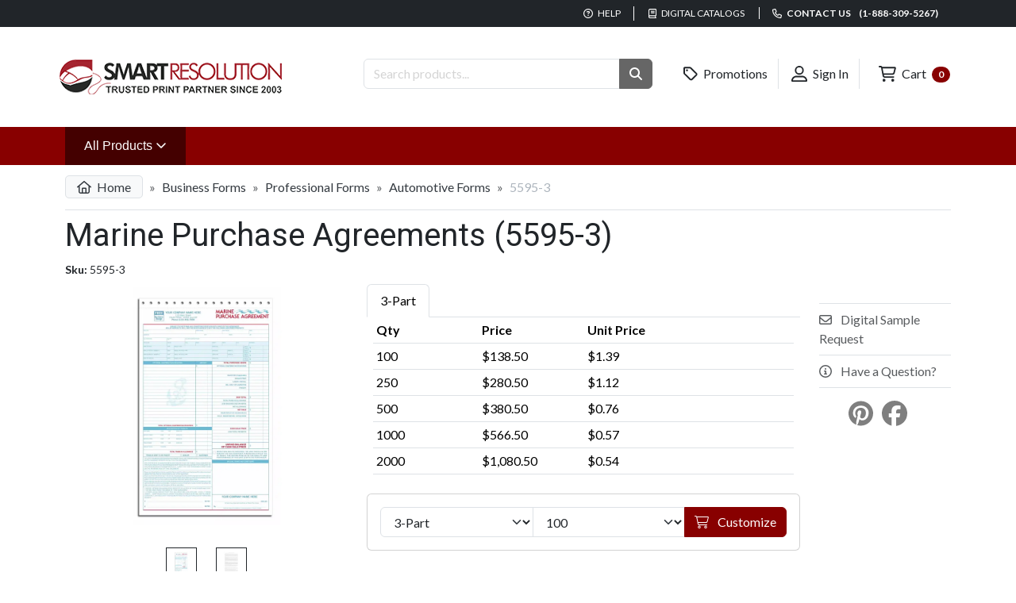

--- FILE ---
content_type: text/html; charset=utf-8
request_url: https://www.smartresolution.com/printing/business-forms-marine-purchase-agreements/product_5595/
body_size: 12155
content:

<!doctype html>
<html lang="en">
<head>
    <meta charset="utf-8" />
    <meta name="viewport" content="width=device-width, initial-scale=1.0" />
    <title>Custom Boat Purchase Agreements | Marina Business Forms</title>
    <meta name="description" content="Secure and customize your Marine Purchase Agreements (Item 5595-3). Carbonless forms organize buyer/seller info, stock/model numbers, title transfer, and signatures for boat sales." />
    <meta name="author" content="Smart Resolution, Inc - Online Printing Company" />
    <meta name="csrf-token" content="CfDJ8F4g8LG0nxxCkWrdqvio1cSuAGFCEWcpyNtLEhDnP7R4PCffknsgXymggPMipzskAOMFB2YgfV-MhnpU4IBfiFAoAp3Roy19hkelfQ27z3ojVX_tUEOGgFnt2iy65-n3MQxguLdQNs_GVdMGfRedu30" />
    <meta http-equiv="X-UA-Compatible" content="IE=edge,chrome=1">
    
    
    <script type="application/ld+json">{"@context":"https://schema.org","@graph":[{"@type":"Product","name":"Marine Purchase Agreements (5595-3)","image":["https://www.smartresolution.com/assets/us/app/00058320-2-marine-purchase-agreements.jpg","https://www.smartresolution.com/assets/us/app/00064849-3-marine-sale-agreement-terms.jpg"],"description":"Ensure that all of the details of Marina Sales are kept organized and handy on one form. This convenient agreement offers preprinted sections for important buyer/seller information, stock/model numbers, title, special terms and conditions, and more. There is even a signature line included to ensure an accurate sale.","sku":"5595-3","mpn":"5595-3","brand":{"@type":"Brand","name":"SR"},"offers":{"@type":"Offer","url":"https://www.smartresolution.com/printing/business-forms-marine-purchase-agreements/product_5595/","priceCurrency":"USD","price":138.50,"priceValidUntil":"2026-01-22","itemCondition":"https://schema.org/NewCondition","availability":"https://schema.org/InStock","seller":{"@type":"Organization","name":"SmartResolution.com"}}},{"@type":"BreadcrumbList","itemListElement":[{"@type":"ListItem","position":1,"name":"Business Forms","item":"https://www.smartresolution.com/printing/business-forms/cat_5/"},{"@type":"ListItem","position":2,"name":"Professional Forms","item":"https://www.smartresolution.com/printing/professional-business-forms/cat_586/"},{"@type":"ListItem","position":3,"name":"Automotive Forms","item":"https://www.smartresolution.com/printing/business-forms-automotive-forms/cat_105/"},{"@type":"ListItem","position":4,"name":"Marine Purchase Agreements (5595-3)","item":"https://www.smartresolution.com/printing/business-forms-marine-purchase-agreements/product_5595/"}]}]}</script>
    <meta property="og:type" content="product"/>
    <meta property="og:site_name" content="Smart Resolution"/>
    <meta property="og:title" content="Marine Purchase Agreements (5595-3)"/>
    <meta property="og:description" content="Secure and customize your Marine Purchase Agreements (Item 5595-3). Carbonless forms organize buyer/seller info, stock/model numbers, title transfer, and signatures for boat sales."/>
    <meta property="og:url" content="https://www.smartresolution.com/printing/business-forms-marine-purchase-agreements/product_5595/"/>
        <meta property="og:image" content="/assets/us/app/00058320-2-marine-purchase-agreements.jpg"/>
    <meta property="og:price:amount" content="138.50"/>
    <meta property="og:price:currency" content="USD"/>
    <meta property="og:price:availability" content="in_stock"/>
    <meta property="fb:app_id" content="FB-APP-ID"/>
    <meta property="twitter:card" content="summary"/>
    <meta property="twitter:site" content="Smart Resolution"/>
    <meta property="twitter:title" content="Marine Purchase Agreements (5595-3)"/>
    <meta property="twitter:description" content="Secure and customize your Marine Purchase Agreements (Item 5595-3). Carbonless forms organize buyer/seller info, stock/model numbers, title transfer, and signatures for boat sales."/>
        <meta property="twitter:image" content="/assets/us/app/00058320-2-marine-purchase-agreements.jpg"/>
    <meta property="twitter:url" content="https://www.smartresolution.com/printing/business-forms-marine-purchase-agreements/product_5595/"/>
    <link rel="canonical" href="https://www.smartresolution.com/printing/business-forms-marine-purchase-agreements/product_5595/"/>


    <link rel="apple-touch-icon" sizes="180x180" href="/apple-touch-icon.png">
    <link rel="icon" type="image/png" sizes="32x32" href="/favicon-32x32.png">
    <link rel="icon" type="image/png" sizes="16x16" href="/favicon-16x16.png">
    <link rel="manifest" href="/site.webmanifest">
    <link href="https://fonts.googleapis.com/css2?family=Lato:wght@400;700&family=Roboto:wght@300;400;700&display=swap" rel="stylesheet" crossorigin="anonymous" />
    
    
    <link rel="preload" href="/images/us/Logo.png" as="image">
    
    
    <link rel="preload" href="/css/us/products/details.css?v=X1622kExFbIDBz9T087VbYATGX9cRe04XU7a4OGKpTs" as="style" />
    <link rel="stylesheet" href="/css/us/products/details.css?v=X1622kExFbIDBz9T087VbYATGX9cRe04XU7a4OGKpTs" />


    
    
        <script type="text/javascript">
            
            window.initFreshChat = function() {
                if (!window.fcWidget) {
                    return false;
                }
                window.fcWidget.init({
                    token: "5fc1460f-6cc8-470f-88b2-f2825f7737c4",
                    host: "https://smartresolution-support.freshchat.com"
                });
            };

        </script>
        <script defer id="freshchatScript" src="https://smartresolution-support.freshchat.com/js/widget.js" onload="initFreshChat()" chat="true"></script>
    
    

    
        <!-- Google tag (gtag.js) -->
        <script async src="//www.googletagmanager.com/gtag/js?id=G-B83N7V83L7"></script>
        <script>
          window.dataLayer = window.dataLayer || [];
          function gtag(){dataLayer.push(arguments);}
          gtag('js', new Date());
          gtag('config', 'G-B83N7V83L7');
        </script>
    
        <!-- Global site tag (gtag.js) - Google Ads: 123456 -->
        <script async src="//www.googletagmanager.com/gtag/js?id=AW-1064751124"></script>
        <script>
          window.dataLayer = window.dataLayer || [];
          function gtag(){ dataLayer.push(arguments); }
          gtag('js', new Date());
          gtag('config','AW-1064751124', {'allow_enhanced_conversions':true});
        </script>
    
    <!--suppress JSUnresolvedLibraryURL -->
    <script src="https://kit.fontawesome.com/b6f6cfd6c0.js" crossorigin="anonymous"></script>
</head>
<body>
<header>
    <div id="sr-header-top">
        <div class="container">
            <ul class="list-inline">
                <li>
                    <a href="/faq/page_4/"><i class="fa-regular fa-question-circle"></i> Help</a>
                </li>
                <li class="d-none d-sm-inline">
                    <a href="/printing/products/digital-catalogs/"><i class="fa-regular fa-book"></i> Digital Catalogs</a>
                </li>
                <li>
                    <a title="Contact us" href="/contact/"><i class="fa-regular fa-phone"></i> Contact us  <span class="font-weight-bolder ms-2">(1-888-309-5267)</span></a>
                </li>
            </ul>
        </div>
    </div>

    <div id="sr-header-middle" class="container">
        <div class="row">
            <div class="col-lg-4 my-2 text-center text-lg-start">
                <a href="/">
                    <picture>
                        <source media="(max-width: 768px)" srcset="/images/us/logo-medium.png" />
                        <source media="(min-width: 769px)" srcset="/images/us/logo.png" />
                        <img src="/images/us/logo.png" alt="Smart Resolution - Your Online Printing Company" />
                    </picture>
                </a>
            </div>
            <div id="sr-header-searchbar" class="col-lg-4">
                <form method="get" action="/printing/products/search/">
                    <div class="input-group">
                        <input name="q" type="text" placeholder="Search products..." class="form-control" aria-label="Search Products "/>
                        <button type="submit" role="button" aria-label="Search Button" class="btn btn-secondary"><i class="fas fa-search"></i></button>
                    </div>
                </form>
            </div>
            <div class="col-lg-4 text-lg-end text-center">
                <ul class="list-inline">
                    <li class="text-nowrap">
                        <a class="btn text-dark" href="/promotions/"><i class="far fa-tag fa-lg"></i> Promotions</a>
                    </li>
                    <li class="text-nowrap">
                            <a class="btn text-dark" href="/login/"><i class="far fa-user-alt fa-lg"></i> Sign In</a>
                    </li>
                    <li class="text-nowrap">
                        <a class="btn text-dark" href="/order/cart/"><i class="far fa-shopping-cart fa-lg"></i> Cart <span class="ms-1 badge rounded-pill text-bg-primary">0</span></a>
                    </li>
                </ul>
            </div>
        </div>
    </div>

    <div id="sr-header-nav">
        <nav class="navbar navbar-expand-xxl">
            <div class="container collapse navbar-collapse">
                <ul class="navbar-nav">
                    <li class="nav-item dropdown">
                        <a class="dropdown-toggle nav-link" style="background-color: #440000;" data-bs-toggle="dropdown" data-bs-target="#sr-header-all-products-nav" aria-expanded="false" href="/printing/all-categories/">
                            All Products
                            <i class="fa-regular fa-angle-down"></i>
                            <span class="visually-hidden">(Shop Products)</span>
                        </a>
                        <div id="sr-header-all-products-nav" class="dropdown-menu container">
                            <div class="row">
                                    <div class="col-md-4">
                                        <ul class="list-unstyled">
                                                <li>
                                                    <a href="/printing/custom-business-announcement-cards/cat_693/">Announcement Cards</a>
                                                </li>
                                                <li>
                                                    <a href="/printing/bags/cat_1/">Bags</a>
                                                </li>
                                                <li>
                                                    <a href="/printing/banking-supplies/cat_2/">Banking Supplies</a>
                                                </li>
                                                <li>
                                                    <a href="/printing/full-color-brochures/q_4/">Brochures</a>
                                                </li>
                                                <li>
                                                    <a href="/printing/business-cards/cat_3/">Business Cards</a>
                                                </li>
                                                <li>
                                                    <a href="/printing/custom-business-checks/cat_4/">Business Checks</a>
                                                </li>
                                                <li>
                                                    <a href="/printing/business-envelopes/cat_25/">Business Envelopes</a>
                                                </li>
                                                <li>
                                                    <a href="/printing/business-forms/cat_5/">Business Forms</a>
                                                </li>
                                                <li>
                                                    <a href="/printing/custom-software-compatible-business-forms/cat_9/">Business Forms (Software Compatible)</a>
                                                </li>
                                                <li>
                                                    <a href="/printing/business-labels-printing/cat_35/">Business Labels</a>
                                                </li>
                                                <li>
                                                    <a href="/printing/calendars/cat_6/">Calendars</a>
                                                </li>
                                        </ul>
                                    </div>
                                    <div class="col-md-4">
                                        <ul class="list-unstyled">
                                                <li>
                                                    <a href="/printing/full-color-saddle-stitched-catalogs/q_49/">Catalogs</a>
                                                </li>
                                                <li>
                                                    <a href="/printing/corporate-kits/cat_10/">Corporate Kits</a>
                                                </li>
                                                <li>
                                                    <a href="/printing/deposit-tickets/cat_23/">Deposit Tickets</a>
                                                </li>
                                                <li>
                                                    <a href="/printing/door-hangers/cat_24/">Door Hangers</a>
                                                </li>
                                                <li>
                                                    <a href="/printing/folders/cat_26/">Folders</a>
                                                </li>
                                                <li>
                                                    <a href="/printing/gift-certificates-printing/cat_29/">Gift Certificates</a>
                                                </li>
                                                <li>
                                                    <a href="/printing/greeting-cards/cat_31/">Greeting Cards</a>
                                                </li>
                                                <li>
                                                    <a href="/printing/custom-business-holiday-products/cat_33/">Holiday Products</a>
                                                </li>
                                                <li>
                                                    <a href="/printing/custom-business-stationery/cat_606/">Letterheads &amp; Stationery</a>
                                                </li>
                                                <li>
                                                    <a href="/printing/medical/cat_37/">Medical</a>
                                                </li>
                                                <li>
                                                    <a href="/printing/full-color-newsletters/q_55/">Newsletters</a>
                                                </li>
                                        </ul>
                                    </div>
                                    <div class="col-md-4">
                                        <ul class="list-unstyled">
                                                <li>
                                                    <a href="/printing/notepads/cat_38/">Notepads</a>
                                                </li>
                                                <li>
                                                    <a href="/printing/business-office-supplies/cat_39/">Office Supplies</a>
                                                </li>
                                                <li>
                                                    <a href="/printing/postcards/cat_40/">Postcards</a>
                                                </li>
                                                <li>
                                                    <a href="/printing/full-color-posters/q_51/">Posters</a>
                                                </li>
                                                <li>
                                                    <a href="/printing/custom-presentation-folders/cat_598/">Presentation Folders</a>
                                                </li>
                                                <li>
                                                    <a href="/printing/promotional-products/cat_42/">Promotional Products</a>
                                                </li>
                                                <li>
                                                    <a href="/printing/full-color-rack-cards/q_54/">Rack Cards</a>
                                                </li>
                                                <li>
                                                    <a href="/printing/retail-products/cat_44/">Retail Products</a>
                                                </li>
                                                <li>
                                                    <a href="/printing/office-rubber-stamps/cat_608/">Stamps</a>
                                                </li>
                                                <li>
                                                    <a href="/printing/tags/cat_48/">Tags</a>
                                                </li>
                                                <li>
                                                    <a href="/printing/tax-forms/cat_49/">Tax Forms</a>
                                                </li>
                                        </ul>
                                    </div>
                            </div>
                        </div>

                    </li>
                        <li class="nav-item d-none d-xxl-block">
                            <a href="/printing/custom-business-checks/cat_4/" class="nav-link">Business Checks</a>
                        </li>
                        <li class="nav-item d-none d-xxl-block">
                            <a href="/printing/business-envelopes/cat_25/" class="nav-link">Business Envelopes</a>
                        </li>
                        <li class="nav-item d-none d-xxl-block">
                            <a href="/printing/business-forms/cat_5/" class="nav-link">Business Forms</a>
                        </li>
                        <li class="nav-item d-none d-xxl-block">
                            <a href="/printing/calendars/cat_6/" class="nav-link">Calendars</a>
                        </li>
                        <li class="nav-item d-none d-xxl-block">
                            <a href="/printing/gift-certificates-printing/cat_29/" class="nav-link">Gift Certificates</a>
                        </li>
                        <li class="nav-item d-none d-xxl-block">
                            <a href="/printing/notepads/cat_38/" class="nav-link">Notepads</a>
                        </li>
                </ul>
            </div>
        </nav>
    </div>
</header>
<main class="container">
    <div  style="min-height: 50vh;">
        
        


<nav aria-label="breadcrumb">
    <ol class="breadcrumb">
        <li class="breadcrumb-item">
            <a href="/"><i class="far fa-home me-1"></i> Home</a>
        </li>
            <li class="breadcrumb-item ">
                    <a href="/printing/business-forms/cat_5/">Business Forms</a>
            </li>
            <li class="breadcrumb-item ">
                    <a href="/printing/professional-business-forms/cat_586/">Professional Forms</a>
            </li>
            <li class="breadcrumb-item ">
                    <a href="/printing/business-forms-automotive-forms/cat_105/">Automotive Forms</a>
            </li>
            <li class="breadcrumb-item active">
5595-3            </li>
    </ol>
</nav>
<h1>Marine Purchase Agreements (5595-3)</h1>
<div class="pl-2 small mb-2">
    <strong>Sku:</strong> 5595-3
</div>
<div class="row">
    <div class="col-md-4">
            <div id="thumbCarousel" class="carousel slide p-0" data-bs-interval="false">
                <!-- Carousel Items -->
                <div class="carousel-inner px-4">
                        <div class="carousel-item active">
                            <img class="d-block w-100 cursor-pointer img-thumbnail border-0" 
                                 data-bs-toggle="modal"  
                                 data-bs-target="#LargePictureModal" 
                                 data-target-img="/assets/us/app/00058320-2-marine-purchase-agreements.jpg"
                                 src="/assets/us/app/00058320-2-marine-purchase-agreements-750x750.jpg" 
                                 title="Perfect for marine-related sales, trades, equipment and labor. Personalized marine purchase agreement." 
                                 alt="Pre Printed Purchase Agreements for Marine Sales" />
                        </div>
                        <div class="carousel-item ">
                            <img class="d-block w-100 cursor-pointer img-thumbnail border-0" 
                                 data-bs-toggle="modal"  
                                 data-bs-target="#LargePictureModal" 
                                 data-target-img="/assets/us/app/00064849-3-marine-sale-agreement-terms.jpg"
                                 src="/assets/us/app/00064849-3-marine-sale-agreement-terms-750x750.jpg" 
                                 title="Printed terms for custom marine purchase agreements" 
                                 alt="Pre-Printed Purchase Agreements for Marine Sales, Back Terms Copy" />
                        </div>
                </div>
            </div>
                <div id="tinyThumbCarousel" class="carousel slide mt-4" data-bs-interval="false">
                    <!-- Carousel Items -->
                    <div class="carousel-inner">
                        <div class="row justify-content-center">
                                <div class="col-2 d-flex justify-content-center mb-2">
                                    <img src="/assets/us/app/00058320-2-marine-purchase-agreements-100x100.jpg?v=gtzzmb2h-dhFj6VU4hPNedOs8nq92k5ANydSg4pgst8" title="Perfect for marine-related sales, trades, equipment and labor. Personalized marine purchase agreement." alt="Pre Printed Purchase Agreements for Marine Sales" class="cursor-pointer img-thumbnail rounded-0 border-dark" data-bs-target="#thumbCarousel" data-bs-slide-to="0" />
                                </div>
                                <div class="col-2 d-flex justify-content-center mb-2">
                                    <img src="/assets/us/app/00064849-3-marine-sale-agreement-terms-100x100.jpg?v=TvodbQYV6doPQE5TnnHZy8_S90cT_UYIMU60gUwJ-hw" title="Printed terms for custom marine purchase agreements" alt="Pre-Printed Purchase Agreements for Marine Sales, Back Terms Copy" class="cursor-pointer img-thumbnail rounded-0 border-dark" data-bs-target="#thumbCarousel" data-bs-slide-to="1" />
                                </div>
                        </div>
                    </div>
                </div>
                <div id="LargePictureModal" class="modal" tabindex="-1" role="dialog" aria-labelledby="largePictureModal" aria-hidden="true">
                    <div class="modal-dialog modal-xl">
                        <div class="modal-content">
                            <div class="modal-header">
                                <button type="button" class="btn-close" data-bs-target="#LargePictureModal" data-bs-dismiss="modal" aria-label="Close"></button>
                            </div>
                            <div class="modal-body">
                                <div class="text-center">
                                    <img src="/assets/us/app/00058320-2-marine-purchase-agreements.jpg?v=AwEW_CIBFTzUbTq_ClPNH9Ak4S-4fmPcSG226iV4Zok" loading="lazy" title="Perfect for marine-related sales, trades, equipment and labor. Personalized marine purchase agreement." alt="Pre Printed Purchase Agreements for Marine Sales" class="img-fluid" />
                                </div>
                            </div>
                        </div>
                    </div>
                </div>
    </div>
    <div class="col-md-8">
        <div class="row">
            <div class="col-md-9">
                <div id="nav-tab" class="nav nav-tabs" role="tablist">
                    <a href="#nav-sub-product-5595" class="nav-item nav-link active" id="nav-sub-product-5595-tab" data-bs-toggle="tab" role="tab" aria-controls="nav-sub-product-5595" aria-selected="false">3-Part</a>
                </div>
                <div id="nav-tabContent" class="tab-content px-2">
                    <div id="nav-sub-product-5595" class="tab-pane fade show active" role="tabpanel" aria-labelledby="nav-sub-product-5595-tab">
                        <table class="table table-sm">
                            <thead>
                            <tr>
                                <th class="w-25">Qty</th>
                                <th class="w-25">Price</th>
                                <th class="w-25">
                                        Unit Price
                                </th>
                                <th class="w-25">
                                </th>
                            </tr>
                            </thead>
                            <tbody>
                                <tr>
                                    <td>
                                        <span>
                                            100
                                        </span>
                                    </td>
                                    <td>
                                        $138.50
                                    </td>
                                    <td>
$1.39                                    </td>
                                    <td>
                                    </td>
                                </tr>
                                <tr>
                                    <td>
                                        <span>
                                            250
                                        </span>
                                    </td>
                                    <td>
                                        $280.50
                                    </td>
                                    <td>
$1.12                                    </td>
                                    <td>
                                    </td>
                                </tr>
                                <tr>
                                    <td>
                                        <span>
                                            500
                                        </span>
                                    </td>
                                    <td>
                                        $380.50
                                    </td>
                                    <td>
$0.76                                    </td>
                                    <td>
                                    </td>
                                </tr>
                                <tr>
                                    <td>
                                        <span>
                                            1000
                                        </span>
                                    </td>
                                    <td>
                                        $566.50
                                    </td>
                                    <td>
$0.57                                    </td>
                                    <td>
                                    </td>
                                </tr>
                                <tr>
                                    <td>
                                        <span>
                                            2000
                                        </span>
                                    </td>
                                    <td>
                                        $1,080.50
                                    </td>
                                    <td>
$0.54                                    </td>
                                    <td>
                                    </td>
                                </tr>
                            </tbody>

                        </table>
                    </div>
                
                </div>
                <div class="card mt-2">
                    <div class="card-body">
                        <form id="sr-add-to-cart-form" method="post" action="/products/addtocart/">
                            <div class="input-group">
                                <select id="ProductIdList" name="ProductId" class="form-select">
                                    <option value="5595">3-Part</option>
                                </select>
                                <select id="ProductQuantityList" name="Quantity" class="form-select">
                                        <option value="100">100</option>
                                        <option value="250">250</option>
                                        <option value="500">500</option>
                                        <option value="1000">1000</option>
                                        <option value="2000">2000</option>
                                </select>
                                <button type="submit" class="btn btn-primary"><i class="fal fa-shopping-cart me-2"></i> Customize</button>
                            </div>
                        <input name="__RequestVerificationToken" type="hidden" value="CfDJ8F4g8LG0nxxCkWrdqvio1cSuAGFCEWcpyNtLEhDnP7R4PCffknsgXymggPMipzskAOMFB2YgfV-MhnpU4IBfiFAoAp3Roy19hkelfQ27z3ojVX_tUEOGgFnt2iy65-n3MQxguLdQNs_GVdMGfRedu30" /></form>
                    </div>
                </div>

            </div>
            <div class="col-md-3">
                <div class="list-group list-group-flush mt-4 border-top border-bottom text-uppercase">
                        <button type="button" class="btn-link list-group-item list-group-item-action px-0 pl-1" data-load-modal="" data-url="/printing/products/sample-request/?Sku=5595-3">
                            <i class="far fa-envelope me-2"></i> Digital Sample Request
                        </button>
                    <button data-load-modal="" data-url="/messages/product-request/?sku=5595-3" class="btn-link list-group-item list-group-item-action px-0 pl-1">
                        <i class="far fa-info-circle me-2"></i> Have a Question?
                    </button>
                </div>
                <div class="mt-3 text-center">
                        <a href="//www.pinterest.com/pin/create/button/?url=https://www.smartresolution.com/printing/business-forms-marine-purchase-agreements/product_5595/&amp;media=/assets/us/app/00058320-2-marine-purchase-agreements.jpg&amp;description=Marine Purchase Agreements (5595-3)" data-pin-do="buttonPin" data-pin-config="beside" rel="nofollow">
                            <i class="fab fa-pinterest fa-2x text-black-50"></i>
                        </a>
                        <a href="https://www.facebook.com/sharer/sharer.php?u=https://www.smartresolution.com/printing/business-forms-marine-purchase-agreements/product_5595/" class="ms-2" target="_blank">
                            <i class="fab fa-facebook fa-2x text-black-50"></i>
                        </a>
                        <div class="d-inline-block ms-3 mt-1">
                            <div id="fb-root"></div>
                            <div class="fb-like" data-href="https://www.smartresolution.com/printing/business-forms-marine-purchase-agreements/product_5595/" data-send="true" data-layout="button" data-share="false" data-show-faces="false"></div>
                        </div>
                </div>
            </div>
        </div>
    </div>
</div>
    <section id="description-section" class="mt-5">
        <header>
            <h2 class="border-bottom">Description</h2>
        </header>
        Ensure that all of the details of Marina Sales are kept organized and handy on one form. This convenient agreement offers preprinted sections for important buyer/seller information, stock/model numbers, title, special terms and conditions, and more.  There is even a signature line included to ensure an accurate sale.
    </section>

<section>
    <header>
        <h2 class="mb-2 mt-5">Specifications</h2>
    </header>
    <div class="card">
        <div class="card-body">
            <table class="table table-bordered table-striped">
                    <tr>
                        <td class="w-25">
                            <b>Paper Size</b>
                        </td>
                        <td>
8 1/2&quot; x 14&quot;                        </td>
                    </tr>
                    <tr>
                        <td class="w-25">
                            <b>Paper Type</b>
                        </td>
                        <td>
Carbonless (NCR)                        </td>
                    </tr>
                    <tr>
                        <td class="w-25">
                            <b>Product Details</b>
                        </td>
                        <td>
                                <ul class="list-unstyled mb-0">
                                        <li class="pb-2">
                                            Provides a binding record of the sale
                                        </li>
                                        <li class="pb-2">
                                            List special fees, conditions, charges and more...
                                        </li>
                                        <li class="pb-2">
                                            Authorized signature line included
                                        </li>
                                        <li class="pb-2">
                                            Choose a font for your company name
                                        </li>
                                        <li class="pb-2">
                                            Use your own logo at no extra charge
                                        </li>
                                        <li class="pb-2">
                                            Printed on carbonless (NCR) forms
                                        </li>
                                </ul>
                        </td>
                    </tr>
                    <tr>
                        <td class="w-25">
                            <b>Format</b>
                        </td>
                        <td>
Attached Forms                        </td>
                    </tr>
                    <tr>
                        <td class="w-25">
                            <b>Orientation</b>
                        </td>
                        <td>
Portrait                        </td>
                    </tr>
                    <tr>
                        <td class="w-25">
                            <b>Customization Colors</b>
                        </td>
                        <td>
1 Color (Restricted)                        </td>
                    </tr>
                    <tr>
                        <td class="w-25">
                            <b>Customization Type</b>
                        </td>
                        <td>
Personalize Online                        </td>
                    </tr>
                <tr>
                    <td class="w-25">
                        <b>Min. Quantity</b>
                    </td>
                    <td>
                        100
                    </td>
                </tr>
                
                <tr>
                    <td>
                        <b>Turnaround Time:</b>
                    </td>
                    <td>
                        <table class="table table-sm">
                            <tr>
                                <th>Product #</th>
                                <th>Turnaround</th>
                            </tr>
                            <tr>
                                <td>
                                    5595-3
                                </td>
                                <td>
3 to 7 business days                                </td>
                            </tr>

                        </table>
                    </td>
                </tr>
            </table>
        </div>
    </div>
</section>
<div class="mt-4">
        <section &lt;section&gt;&lt;h3&gt;Compatible Products&lt;/h3&gt;&lt;/section&gt;>
            <header>
                <section><h3>Compatible Products</h3></section>
            </header>

        <div id="multi-products-carousel-1" class="carousel slide m-0 border-top" data-bs-ride="false">
            <div class="carousel-inner px-lg-5 pt-3 pb-2" role="listbox">
                    <div class="carousel-item active" aria-lbelledby="carousel-item-0">
                        <div id="carousel-item-0" class="row">
                                <div class="col-md-2 d-inline-block mb-sm-4 mb-md-0">
                                    <div>
                                        <a href="/printing/custom-weatherproof-labels-chrome/product_357/" class="mb-0 text-primary font-weight-normal d-block overflow-hidden">
                                            <img src="/assets/us/app/00058496-2-tuff-weatherproof-label-300x300.jpg" alt="357 - Weatherproof Labels, Tuff Shield Chrome Poly Film" title="Weatherproof Label - Tuff Shield Chrome Poly Film" class="img-thumbnail p-2"/>
                                            Weatherproof Labels, Tuff Shield Chrome Poly Film
                                        </a>

                                        <div class="text-dark">
                                            <span>
                                                <em class="small">From:</em>
                                                <strong>
                                                    $156.50
                                                </strong>
                                            </span>
                                        </div>
                                    </div>
                                </div>
                                <div class="col-md-2 d-inline-block mb-sm-4 mb-md-0">
                                    <div>
                                        <a href="/printing/custom-weatherproof-labels-brushed-chrome/product_1521/" class="mb-0 text-primary font-weight-normal d-block overflow-hidden">
                                            <img src="/assets/us/app/00058495-2-weatherproof-custom-label-300x300.jpg" alt="1521 - Weatherproof Plate Labels, Brushed Chrome" title="Custom Weatherproof Plate Label, Brushed Chrome" class="img-thumbnail p-2"/>
                                            Custom Weatherproof Labels, Brushed Chrome
                                        </a>

                                        <div class="text-dark">
                                            <span>
                                                <em class="small">From:</em>
                                                <strong>
                                                    $327.00
                                                </strong>
                                            </span>
                                        </div>
                                    </div>
                                </div>
                                <div class="col-md-2 d-inline-block mb-sm-4 mb-md-0">
                                    <div>
                                        <a href="/printing/business-forms-aluminum-forms-holder/product_4902/" class="mb-0 text-primary font-weight-normal d-block overflow-hidden">
                                            <img src="/assets/us/app/00058261-2-aluminum-form-holder-300x300.jpg" alt="D902 - Aluminum Business Forms Holders" title="Aluminum Business Forms Holder" class="img-thumbnail p-2"/>
                                            Aluminum Business Forms Holders
                                        </a>

                                        <div class="text-dark">
                                            <span>
                                                <em class="small">From:</em>
                                                <strong>
                                                    $50.00
                                                </strong>
                                            </span>
                                        </div>
                                    </div>
                                </div>
                        </div>
                    </div>
            </div>
        </div>
    </section>

</div>
<div class="mt-4">
        <section &lt;section&gt;&lt;h3&gt;Related Products&lt;/h3&gt;&lt;/section&gt;>
            <header>
                <section><h3>Related Products</h3></section>
            </header>

        <div id="multi-products-carousel-2" class="carousel slide m-0 border-top" data-bs-ride="false">
            <div class="carousel-inner px-lg-5 pt-3 pb-2" role="listbox">
                    <div class="carousel-item active" aria-lbelledby="carousel-item-0">
                        <div id="carousel-item-0" class="row">
                                <div class="col-md-2 d-inline-block mb-sm-4 mb-md-0">
                                    <div>
                                        <a href="/printing/automotive-forms-marine-service-order-forms/product_319/" class="mb-0 text-primary font-weight-normal d-block overflow-hidden">
                                            <img src="/assets/us/app/00059111-1-marine-service-order-300x300.jpg" alt="319 - Marine Service Orders, Carbon Copy" title="Marine Service Orders" class="img-thumbnail p-2"/>
                                            Marine Service Orders, Carbon Copy
                                        </a>

                                        <div class="text-dark">
                                            <span>
                                                <em class="small">From:</em>
                                                <strong>
                                                    $350.00
                                                </strong>
                                            </span>
                                        </div>
                                    </div>
                                </div>
                                <div class="col-md-2 d-inline-block mb-sm-4 mb-md-0">
                                    <div>
                                        <a href="/printing/automotive-forms-marine-order-forms/product_3026/" class="mb-0 text-primary font-weight-normal d-block overflow-hidden">
                                            <img src="/assets/us/app/00059121-1-marine-order-form-300x300.jpg" alt="3026 - Marine Order Forms" title="Marine Order Forms | Boat Sale &amp; Parts Forms" class="img-thumbnail p-2"/>
                                            Marine Order Forms
                                        </a>

                                        <div class="text-dark">
                                            <span>
                                                <em class="small">From:</em>
                                                <strong>
                                                    $113.50
                                                </strong>
                                            </span>
                                        </div>
                                    </div>
                                </div>
                                <div class="col-md-2 d-inline-block mb-sm-4 mb-md-0">
                                    <div>
                                        <a href="/printing/business-forms-service-order-form/product_311/" class="mb-0 text-primary font-weight-normal d-block overflow-hidden">
                                            <img src="/assets/us/app/00058817-1-service-forms-claim-check-300x300.jpg" alt="Service Order Forms &amp; Claim Check" title="Personalized service order forms with claim check and printing on the back." class="img-thumbnail p-2"/>
                                            Carbon Service Order Forms with Claim Checks
                                        </a>

                                        <div class="text-dark">
                                            <span>
                                                <em class="small">From:</em>
                                                <strong>
                                                    $160.00
                                                </strong>
                                            </span>
                                        </div>
                                    </div>
                                </div>
                                <div class="col-md-2 d-inline-block mb-sm-4 mb-md-0">
                                    <div>
                                        <a href="/printing/business-forms-job-invoices/product_209/" class="mb-0 text-primary font-weight-normal d-block overflow-hidden">
                                            <img src="/assets/us/app/00058772-1-ncr-job-invoice-300x300.jpg" alt="209 - Job Invoices, Carbonless Paper" title="Personalized NCR Job Invoices" class="img-thumbnail p-2"/>
                                            Carbonless Job Invoices
                                        </a>

                                        <div class="text-dark">
                                            <span>
                                                <em class="small">From:</em>
                                                <strong>
                                                    $181.50
                                                </strong>
                                            </span>
                                        </div>
                                    </div>
                                </div>
                        </div>
                    </div>
            </div>
        </div>
    </section>

</div>
<div id="modal-wrapper">
</div>
    </div>
</main>

<footer id="sr-footer">
    <div class="container pb-3">
        <div class="row">
            <div class="row sr-footer-links">
                <div class="col-md">
                    <h5>Information</h5>
                    <ul class="list-unstyled">
                        <li><a href="https://www.smartresolution.ca/" target="_blank">Smart Resolution - Canada</a></li>
                        <li><a href="https://blog.smartresolution.com/" target="_blank">Smart Resolution - Blog</a></li>
                    </ul>
                </div>
                <div class="col-md">
                    <h5>Customer Service</h5>
                    <ul class="list-unstyled">
                        <li><a href="/contact/">Contact Us</a></li>
                        <li><a href="">My Account</a></li>
                            <li>
                                <a href="/faq/page_4/">FAQ</a>
                            </li>
                    </ul>
                </div>
                <div class="col-md">
                    <h5>See Also</h5>
                    <ul class="list-unstyled">
                            <li>
                                <a href="/about-us/page_14/">About Us</a>
                            </li>
                            <li>
                                <a href="/store-policies/page_5/">Store Policies</a>
                            </li>
                    </ul>
                </div>
            </div>
        </div>
        <div class="row">
            <div class="col-md-8">
                <h5>Newsletter</h5>
                <form method="post">
                    <span class="text-danger field-validation-valid" data-valmsg-for="NewsletterEmail" data-valmsg-replace="true"></span>
                    <div class="input-group">
                        <input class="form-control" placeholder="Email Address" aria-label="Email Address" type="email" data-val="true" data-val-email="The NewsletterEmail field is not a valid e-mail address." data-val-length="The field NewsletterEmail must be a string with a maximum length of 500." data-val-length-max="500" id="NewsletterEmail" maxlength="500" name="NewsletterEmail" value="">
                        <button class="btn btn-md btn-primary" type="submit">Subscribe</button>
                    </div>
                <input name="__RequestVerificationToken" type="hidden" value="CfDJ8F4g8LG0nxxCkWrdqvio1cSuAGFCEWcpyNtLEhDnP7R4PCffknsgXymggPMipzskAOMFB2YgfV-MhnpU4IBfiFAoAp3Roy19hkelfQ27z3ojVX_tUEOGgFnt2iy65-n3MQxguLdQNs_GVdMGfRedu30" /></form>
            </div>
            <div class="col-md-4">
                <div id="sr-footer-social-media">
                    <h5>Follow us</h5>
                    <ul class="list-inline">
                        <li class="list-inline-item">
                                <a href="https://www.facebook.com/smartresolution/" target="_blank" rel="nofollow" class="text-white border rounded p-2" aria-label="Facebook"><i
                                                                                                                                                             class="fa-brands fa-facebook-f fa-lg fa-fw"></i></a>
                        </li>
                        <li class="list-inline-item">
                                <a href="https://twitter.com/smartresolution/" target="_blank" rel="nofollow" class="text-white border rounded p-2" aria-label="Twitter"><i
                                                                                                                                                           class="fa-brands fa-x-twitter fa-lg fa-fw"></i></a>
                        </li>
                        <li class="list-inline-item">
                                <a href="https://pinterest.com/smartresolution/" target="_blank" rel="nofollow" class="text-white border rounded p-2" aria-label="Pinterest"><i
                                                                                                                                                               class="fa-brands fa-pinterest-p fa-fw fa-lg"></i></a>
                        </li>
                    </ul>
                </div>
                
                <div id="sr-footer-cc">
                    <h5>Accepted Payment</h5>
                    <ul class="list-unstyled list-inline">
                        <li class="list-inline-item">
                            <i class="fa-brands fa-cc-visa fa-2x fa-fw"></i>
                        </li>
                        <li class="list-inline-item">
                            <i class="fa-brands fa-cc-mastercard fa-2x fa-fw"></i>
                        </li>
                        <li class="list-inline-item">
                            <i class="fa-brands fa-cc-discover fa-2x fa-fw"></i>
                        </li>
                        <li class="list-inline-item">
                            <i class="fa-brands fa-cc-amex fa-2x fa-fw"></i>
                        </li>
                    </ul>
                </div>
            </div>
        </div>
    </div>
    <div id="sr-footer-copy">
        &copy;2003 - 2026 Smart Resolution, Inc. All rights reserved.
    </div>
    
</footer>
<script src="/js/us/global.min.js?v=yKCFlDshuHRFfimSvznVnGJSuuN7L6vCr61Ytm6z4XU"></script>
<script src="//cdn.jsdelivr.net/npm/@popperjs/core@2.11.8/dist/umd/popper.min.js" integrity="sha384-I7E8VVD/ismYTF4hNIPjVp/Zjvgyol6VFvRkX/vR+Vc4jQkC+hVqc2pM8ODewa9r" crossorigin="anonymous"></script>
<script src="//cdn.jsdelivr.net/npm/bootstrap@5.3.5/dist/js/bootstrap.min.js" integrity="sha384-VQqxDN0EQCkWoxt/0vsQvZswzTHUVOImccYmSyhJTp7kGtPed0Qcx8rK9h9YEgx+" crossorigin="anonymous"></script>


    
    <script src="//cdn.jsdelivr.net/npm/aspnet-client-validation@0.11.1/dist/aspnet-validation.min.js"></script>

    <script type="text/javascript" src="/js/us/products/details.min.js?v=I4n9g7G0pKfeG1P7ancztTctZbDoYgeQsPd9PnMnRis"></script>
            <script type="text/javascript">
                (function (d, s, id) {
                    var js, fjs = d.getElementsByTagName(s)[0];
                    if (d.getElementById(id)) return;
                    js = d.createElement(s); js.id = id;
                    js.src = "//connect.facebook.net/en_US/all.js#xfbml=1";
                    fjs.parentNode.insertBefore(js, fjs);
                }(document, 'script', 'facebook-jssdk'));
            </script>
    <script>        
</script>


    <script type="text/javascript">
        /* <![CDATA[ */
        var google_conversion_id = 1064751124;
        var google_custom_params = window.google_tag_params;
        var google_remarketing_only = true;
        /* ]]> */
    </script>
    <script type="text/javascript" src="//www.googleadservices.com/pagead/conversion.js"></script>
    <noscript>
        <div style="display:inline;">
            <img height="1" width="1" style="border-style:none;" alt="" src="//googleads.g.doubleclick.net/pagead/viewthroughconversion/1064751124/?guid=ON&amp;script=0"/>
        </div>
    </noscript>

</body>
</html>

--- FILE ---
content_type: text/javascript
request_url: https://www.smartresolution.com/js/us/products/details.min.js?v=I4n9g7G0pKfeG1P7ancztTctZbDoYgeQsPd9PnMnRis
body_size: 2444
content:
var __awaiter=this&&this.__awaiter||function(h,q,k,n){function c(f){return f instanceof k?f:new k(function(d){d(f)})}return new (k||=Promise)(function(f,d){function b(g){try{a(n.next(g))}catch(l){d(l)}}function e(g){try{a(n["throw"](g))}catch(l){d(l)}}function a(g){g.done?f(g.value):c(g.value).then(b,e)}a((n=n.apply(h,q||[])).next())})},__generator=this&&this.__generator||function(h,q){function k(a){return function(g){return n([a,g])}}function n(a){if(f)throw new TypeError("Generator is already executing.");
for(;e&&(e=0,a[0]&&(c=0)),c;)try{if(f=1,d&&(b=a[0]&2?d["return"]:a[0]?d["throw"]||((b=d["return"])&&b.call(d),0):d.next)&&!(b=b.call(d,a[1])).done)return b;if(d=0,b)a=[a[0]&2,b.value];switch(a[0]){case 0:case 1:b=a;break;case 4:return c.label++,{value:a[1],done:!1};case 5:c.label++;d=a[1];a=[0];continue;case 7:a=c.ops.pop();c.trys.pop();continue;default:if(!(b=c.trys,b=b.length>0&&b[b.length-1])&&(a[0]===6||a[0]===2)){c=0;continue}if(a[0]===3&&(!b||a[1]>b[0]&&a[1]<b[3]))c.label=a[1];else if(a[0]===
6&&c.label<b[1])c.label=b[1],b=a;else if(b&&c.label<b[2])c.label=b[2],c.ops.push(a);else{b[2]&&c.ops.pop();c.trys.pop();continue}}a=q.call(h,c)}catch(g){a=[6,g],d=0}finally{f=b=0}if(a[0]&5)throw a[1];return{value:a[0]?a[1]:void 0,done:!0}}var c={label:0,sent:function(){if(b[0]&1)throw b[1];return b[1]},trys:[],ops:[]},f,d,b,e=Object.create((typeof Iterator==="function"?Iterator:Object).prototype);return e.next=k(0),e["throw"]=k(1),e["return"]=k(2),typeof Symbol==="function"&&(e[Symbol.iterator]=function(){return this}),
e};
document.addEventListener("DOMContentLoaded",function(){var h,q,k=document.getElementById("modal-wrapper"),n=(h=document.querySelector('input[name="__RequestVerificationToken"]'))===null||h===void 0?void 0:h.value;h=document.querySelector("#LargePictureModal");h===null||h===void 0||h.addEventListener("hidden.bs.modal",function(){document.body.classList.remove("modal-open");var c=document.querySelector(".modal-backdrop");c===null||c===void 0||c.remove();document.body.style.overflow="";document.body.style.paddingRight=""});
document.querySelectorAll("a[data-load-modal], button[data-load-modal]").forEach(function(c){c.addEventListener("click",function(f){return __awaiter(void 0,void 0,void 0,function(){var d,b,e;return __generator(this,function(a){switch(a.label){case 0:return f.preventDefault(),d=f.currentTarget.getAttribute("data-url")||"",[4,fetch(d)];case 1:return b=a.sent(),e=k,[4,b.text()];case 2:return e.innerHTML=a.sent(),(new bootstrap.Modal(k.querySelector(".modal"))).show(),[2]}})})})});k===null||k===void 0||
k.addEventListener("submit",function(c){return __awaiter(void 0,void 0,void 0,function(){var f,d,b,e,a,g,l,m,t,u,v,w;return __generator(this,function(r){switch(r.label){case 0:if(!c.target.matches("form"))return[2];c.preventDefault();f=c.target;d=f.getAttribute("action")||"";b=new FormData(f);e=f.querySelector('button[type="submit"]');e.insertAdjacentHTML("afterbegin",'<i class="far fa-spin fa-spinner"></i>');e.disabled=!0;a=new aspnetValidation.ValidationService;a.bootstrap();if(!a.isValid(f))return(u=
e.querySelector(".fa-spin"))===null||u===void 0||u.remove(),e.disabled=!1,[2];r.label=1;case 1:return r.trys.push([1,4,5,6]),[4,fetch(d,{method:"POST",body:b})];case 2:return g=r.sent(),[4,g.json()];case 3:return l=r.sent(),l.success?(m=document.createElement("div"),m.className="alert alert-success",m.style.display="none",m.textContent="Request sent successfully!",t=k.querySelector(".modal-body"),t.prepend(m),t.querySelectorAll(".form-group, p").forEach(function(p){p.style.display="none"}),m.style.display=
"block",setTimeout(function(){var p=bootstrap.Modal.getInstance(k.querySelector(".modal"));p===null||p===void 0||p.hide();p===null||p===void 0||p.dispose()},2E3)):((v=e.querySelector(".fa-spin"))===null||v===void 0||v.remove(),e.disabled=!1,alert(l.message)),[3,6];case 4:return r.sent(),(w=e.querySelector(".fa-spin"))===null||w===void 0||w.remove(),e.disabled=!1,[3,6];case 5:return[7];case 6:return[2]}})})});h=document.getElementById("ProductIdList");h===null||h===void 0||h.addEventListener("change",
function(c){return __awaiter(void 0,void 0,void 0,function(){var f,d,b,e,a;return __generator(this,function(g){switch(g.label){case 0:f=c.target.value,g.label=1;case 1:return g.trys.push([1,4,,5]),[4,fetch("?handler=GetQuantities&productId=".concat(f),{method:"POST",headers:{RequestVerificationToken:n||""},cache:"no-store"})];case 2:return d=g.sent(),[4,d.json()];case 3:return b=g.sent(),e=document.getElementById("ProductQuantityList"),e.innerHTML="",b.forEach(function(l){var m=document.createElement("option");
m.value=l.qty;m.textContent=l.text;e.appendChild(m)}),[3,5];case 4:return a=g.sent(),console.error("Failed to load quantities:",a),[3,5];case 5:return[2]}})})});(q=document.querySelector("form#sr-add-to-cart-form"))===null||q===void 0||q.addEventListener("submit",function(c){if(c=c.target.querySelector('button[type="submit"]'))c.insertAdjacentHTML("beforeend",'<i class="far fa-spin fa-spinner ms-2"></i>'),c.setAttribute("disabled","disabled")});document.querySelectorAll("#thumbCarousel img").forEach(function(c){c.addEventListener("click",
function(f){var d,b=document.getElementById("LargePictureModal");(new bootstrap.Modal(b)).show();(d=b.querySelector("img"))===null||d===void 0||d.setAttribute("src",f.target.getAttribute("data-target-img")||"")})})});


--- FILE ---
content_type: text/javascript
request_url: https://www.smartresolution.com/js/us/global.min.js?v=yKCFlDshuHRFfimSvznVnGJSuuN7L6vCr61Ytm6z4XU
body_size: 370
content:
window.onerror=function(a,b,c,d,e){logErrorToServer({message:a,source:b,line:c,column:d,stack:(e===null||e===void 0?void 0:e.stack)||null})};window.addEventListener("error",a=>{var b;a={message:a.message,source:a.filename,line:a.lineno,column:a.colno,stack:((b=a.error)===null||b===void 0?void 0:b.stack)||null};logErrorToServer(a)});
window.addEventListener("unhandledrejection",a=>{var b,c;const d={message:((b=a.reason)===null||b===void 0?void 0:b.message)||"Unhandled promise rejection",stack:((c=a.reason)===null||c===void 0?void 0:c.stack)||null};logErrorToServer(d)});
function logErrorToServer(a){var b,c=document.querySelector('meta[name="csrf-token"]');c=c===null||c===void 0?void 0:c.content;const d=new Headers({"Content-Type":"application/json"});d.append("RequestVerificationToken",(b=c===null||c===void 0?void 0:c.toString())!==null&&b!==void 0?b:"");console.log(JSON.stringify(a));try{fetch("/api/common/logger",{method:"POST",headers:d,body:JSON.stringify(a)}).then()}catch(e){console.error("Failed to log error to server:",e)}};
